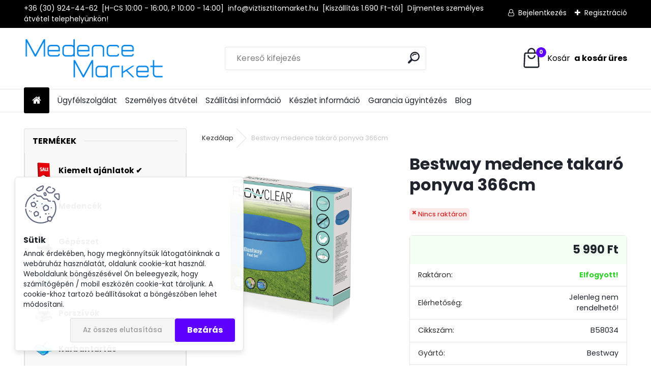

--- FILE ---
content_type: text/html; charset=utf-8
request_url: https://www.medencemarket.hu/bestway-medence-takaro-ponyva-366cm
body_size: 25228
content:


        <!DOCTYPE html>
    <html xmlns:og="http://ogp.me/ns#" xmlns:fb="http://www.facebook.com/2008/fbml" lang="hu" class="tmpl__uranium">
      <head>
          <script>
              window.cookie_preferences = getCookieSettings('cookie_preferences');
              window.cookie_statistics = getCookieSettings('cookie_statistics');
              window.cookie_marketing = getCookieSettings('cookie_marketing');

              function getCookieSettings(cookie_name) {
                  if (document.cookie.length > 0)
                  {
                      cookie_start = document.cookie.indexOf(cookie_name + "=");
                      if (cookie_start != -1)
                      {
                          cookie_start = cookie_start + cookie_name.length + 1;
                          cookie_end = document.cookie.indexOf(";", cookie_start);
                          if (cookie_end == -1)
                          {
                              cookie_end = document.cookie.length;
                          }
                          return unescape(document.cookie.substring(cookie_start, cookie_end));
                      }
                  }
                  return false;
              }
          </script>
            <script>
      // Create BP element on the window
      window["bp"] = window["bp"] || function () {
        (window["bp"].q = window["bp"].q || []).push(arguments);
      };
      window["bp"].l = 1 * new Date();

      // Insert a script tag on the top of the head to load bp.js
      scriptElement = document.createElement("script");
      firstScript = document.getElementsByTagName("script")[0];
      scriptElement.async = true;
      scriptElement.src = 'https://pixel.barion.com/bp.js';
      firstScript.parentNode.insertBefore(scriptElement, firstScript);

      // Send init event
      bp('init', 'addBarionPixelId', 'BP-N7SEI5E0xh-F0');
    </script>

    <noscript>
      <img height="1" width="1" style="display:none" alt="Barion Pixel" src="https://pixel.barion.com/a.gif?ba_pixel_id='BP-N7SEI5E0xh-F0'&ev=contentView&noscript=1">
    </noscript>
            <title>Bestway medence takaró ponyva 366cm</title>
        <script type="text/javascript">var action_unavailable='action_unavailable';var id_language = 'hu';var id_country_code = 'HU';var language_code = 'hu-HU';var path_request = '/request.php';var type_request = 'POST';var cache_break = "2518"; var enable_console_debug = false; var enable_logging_errors = false;var administration_id_language = 'hu';var administration_id_country_code = 'HU';</script>          <script type="text/javascript" src="//ajax.googleapis.com/ajax/libs/jquery/1.8.3/jquery.min.js"></script>
          <script type="text/javascript" src="//code.jquery.com/ui/1.12.1/jquery-ui.min.js" ></script>
                  <script src="/wa_script/js/jquery.hoverIntent.minified.js?_=2025-01-22-11-52" type="text/javascript"></script>
        <script type="text/javascript" src="/admin/jscripts/jquery.qtip.min.js?_=2025-01-22-11-52"></script>
                  <script src="/wa_script/js/jquery.selectBoxIt.min.js?_=2025-01-22-11-52" type="text/javascript"></script>
                  <script src="/wa_script/js/bs_overlay.js?_=2025-01-22-11-52" type="text/javascript"></script>
        <script src="/wa_script/js/bs_design.js?_=2025-01-22-11-52" type="text/javascript"></script>
        <script src="/admin/jscripts/wa_translation.js?_=2025-01-22-11-52" type="text/javascript"></script>
        <link rel="stylesheet" type="text/css" href="/css/jquery.selectBoxIt.wa_script.css?_=2025-01-22-11-52" media="screen, projection">
        <link rel="stylesheet" type="text/css" href="/css/jquery.qtip.lupa.css?_=2025-01-22-11-52">
        
                  <script src="/wa_script/js/jquery.colorbox-min.js?_=2025-01-22-11-52" type="text/javascript"></script>
          <link rel="stylesheet" type="text/css" href="/css/colorbox.css?_=2025-01-22-11-52">
          <script type="text/javascript">
            jQuery(document).ready(function() {
              (function() {
                function createGalleries(rel) {
                  var regex = new RegExp(rel + "\\[(\\d+)]"),
                      m, group = "g_" + rel, groupN;
                  $("a[rel*=" + rel + "]").each(function() {
                    m = regex.exec(this.getAttribute("rel"));
                    if(m) {
                      groupN = group + m[1];
                    } else {
                      groupN = group;
                    }
                    $(this).colorbox({
                      rel: groupN,
                      slideshow:true,
                       maxWidth: "85%",
                       maxHeight: "85%",
                       returnFocus: false
                    });
                  });
                }
                createGalleries("lytebox");
                createGalleries("lyteshow");
              })();
            });</script>
          <script type="text/javascript">
      function init_products_hovers()
      {
        jQuery(".product").hoverIntent({
          over: function(){
            jQuery(this).find(".icons_width_hack").animate({width: "130px"}, 300, function(){});
          } ,
          out: function(){
            jQuery(this).find(".icons_width_hack").animate({width: "10px"}, 300, function(){});
          },
          interval: 40
        });
      }
      jQuery(document).ready(function(){

        jQuery(".param select, .sorting select").selectBoxIt();

        jQuery(".productFooter").click(function()
        {
          var $product_detail_link = jQuery(this).parent().find("a:first");

          if($product_detail_link.length && $product_detail_link.attr("href"))
          {
            window.location.href = $product_detail_link.attr("href");
          }
        });
        init_products_hovers();
        
        ebar_details_visibility = {};
        ebar_details_visibility["user"] = false;
        ebar_details_visibility["basket"] = false;

        ebar_details_timer = {};
        ebar_details_timer["user"] = setTimeout(function(){},100);
        ebar_details_timer["basket"] = setTimeout(function(){},100);

        function ebar_set_show($caller)
        {
          var $box_name = $($caller).attr("id").split("_")[0];

          ebar_details_visibility["user"] = false;
          ebar_details_visibility["basket"] = false;

          ebar_details_visibility[$box_name] = true;

          resolve_ebar_set_visibility("user");
          resolve_ebar_set_visibility("basket");
        }

        function ebar_set_hide($caller)
        {
          var $box_name = $($caller).attr("id").split("_")[0];

          ebar_details_visibility[$box_name] = false;

          clearTimeout(ebar_details_timer[$box_name]);
          ebar_details_timer[$box_name] = setTimeout(function(){resolve_ebar_set_visibility($box_name);},300);
        }

        function resolve_ebar_set_visibility($box_name)
        {
          if(   ebar_details_visibility[$box_name]
             && jQuery("#"+$box_name+"_detail").is(":hidden"))
          {
            jQuery("#"+$box_name+"_detail").slideDown(300);
          }
          else if(   !ebar_details_visibility[$box_name]
                  && jQuery("#"+$box_name+"_detail").not(":hidden"))
          {
            jQuery("#"+$box_name+"_detail").slideUp(0, function() {
              $(this).css({overflow: ""});
            });
          }
        }

        
        jQuery("#user_icon, #basket_icon").hoverIntent({
          over: function(){
            ebar_set_show(this);
            
          } ,
          out: function(){
            ebar_set_hide(this);
          },
          interval: 40
        });
        
        jQuery("#user_icon").click(function(e)
        {
          if(jQuery(e.target).attr("id") == "user_icon")
          {
            window.location.href = "https://www.medencemarket.hu/974hkl3d/e-login/";
          }
        });

        jQuery("#basket_icon").click(function(e)
        {
          if(jQuery(e.target).attr("id") == "basket_icon")
          {
            window.location.href = "https://www.medencemarket.hu/974hkl3d/e-basket/";
          }
        });
      
      });
    </script>        <meta http-equiv="Content-language" content="hu">
        <meta http-equiv="Content-Type" content="text/html; charset=utf-8">
        <meta name="language" content="Hungary">
        <meta name="keywords" content="bestway,medence,takaró,ponyva,366cm">
        <meta name="description" content="Bestway takaró ponyva 366cm átmérőjű medencéhez.

Kompatibilis medencék: Bestway Pille 366x91cm, Rodosz 366x76cm
Anyag: PE">
        <meta name="revisit-after" content="1 Days">
        <meta name="distribution" content="global">
        <meta name="expires" content="never">
                  <meta name="expires" content="never">
                    <link rel="previewimage" href="https://www.medencemarket.hu/fotky21849/fotos/_vyr_48_-bestway-medence-takaro-ponyva-366cm-B58034.jpg" />
                    <link rel="canonical" href="https://www.medencemarket.hu/bestway-medence-takaro-ponyva-366cm?tab=description"/>
          <meta property="og:image" content="http://www.medencemarket.hu/fotky21849/fotos/_vyr_48_-bestway-medence-takaro-ponyva-366cm-B58034.jpg" />
<meta property="og:image:secure_url" content="https://www.medencemarket.hu/fotky21849/fotos/_vyr_48_-bestway-medence-takaro-ponyva-366cm-B58034.jpg" />
<meta property="og:image:type" content="image/jpeg" />

<meta name="google-site-verification" content="_qoncXcGLtpACcYZ0kLEtiAavuBzaxdAHcJua2xKu48"/>            <meta name="robots" content="index, follow">
                      <link href="//www.medencemarket.hu/fotky21849/bongeszoikon-mm.png" rel="icon" type="image/png">
          <link rel="shortcut icon" type="image/png" href="//www.medencemarket.hu/fotky21849/bongeszoikon-mm.png">
                  <link rel="stylesheet" type="text/css" href="/css/lang_dependent_css/lang_hu.css?_=2025-01-22-11-52" media="screen, projection">
                <link rel='stylesheet' type='text/css' href='/wa_script/js/styles.css?_=2025-01-22-11-52'>
        <script language='javascript' type='text/javascript' src='/wa_script/js/javascripts.js?_=2025-01-22-11-52'></script>
        <script language='javascript' type='text/javascript' src='/wa_script/js/check_tel.js?_=2025-01-22-11-52'></script>
          <script src="/assets/javascripts/buy_button.js?_=2025-01-22-11-52"></script>
            <script type="text/javascript" src="/wa_script/js/bs_user.js?_=2025-01-22-11-52"></script>
        <script type="text/javascript" src="/wa_script/js/bs_fce.js?_=2025-01-22-11-52"></script>
        <script type="text/javascript" src="/wa_script/js/bs_fixed_bar.js?_=2025-01-22-11-52"></script>
        <script type="text/javascript" src="/bohemiasoft/js/bs.js?_=2025-01-22-11-52"></script>
        <script src="/wa_script/js/jquery.number.min.js?_=2025-01-22-11-52" type="text/javascript"></script>
        <script type="text/javascript">
            BS.User.id = 21849;
            BS.User.domain = "974hkl3d";
            BS.User.is_responsive_layout = true;
            BS.User.max_search_query_length = 50;
            BS.User.max_autocomplete_words_count = 5;

            WA.Translation._autocompleter_ambiguous_query = ' A keresett szó túl gyakori. Kérjük, adjon meg több betűt vagy szót, vagy folytassa a keresést az űrlap elküldésével.';
            WA.Translation._autocompleter_no_results_found = ' Nincs találat a keresett kifejezésre.';
            WA.Translation._error = " Hiba";
            WA.Translation._success = " Siker";
            WA.Translation._warning = " Figyelem";
            WA.Translation._multiples_inc_notify = '<p class="multiples-warning"><strong>Rendelési mennyiség a #inc# többszöröse lehet.</strong><br><small> A rendelési mennyiséget ennek megfelelően növeltük meg.</small></p>';
            WA.Translation._shipping_change_selected = " Módosítás...";
            WA.Translation._shipping_deliver_to_address = "_shipping_deliver_to_address";

            BS.Design.template = {
              name: "uranium",
              is_selected: function(name) {
                if(Array.isArray(name)) {
                  return name.indexOf(this.name) > -1;
                } else {
                  return name === this.name;
                }
              }
            };
            BS.Design.isLayout3 = true;
            BS.Design.templates = {
              TEMPLATE_ARGON: "argon",TEMPLATE_NEON: "neon",TEMPLATE_CARBON: "carbon",TEMPLATE_XENON: "xenon",TEMPLATE_AURUM: "aurum",TEMPLATE_CUPRUM: "cuprum",TEMPLATE_ERBIUM: "erbium",TEMPLATE_CADMIUM: "cadmium",TEMPLATE_BARIUM: "barium",TEMPLATE_CHROMIUM: "chromium",TEMPLATE_SILICIUM: "silicium",TEMPLATE_IRIDIUM: "iridium",TEMPLATE_INDIUM: "indium",TEMPLATE_OXYGEN: "oxygen",TEMPLATE_HELIUM: "helium",TEMPLATE_FLUOR: "fluor",TEMPLATE_FERRUM: "ferrum",TEMPLATE_TERBIUM: "terbium",TEMPLATE_URANIUM: "uranium",TEMPLATE_ZINCUM: "zincum",TEMPLATE_CERIUM: "cerium",TEMPLATE_KRYPTON: "krypton",TEMPLATE_THORIUM: "thorium",TEMPLATE_ETHERUM: "etherum",TEMPLATE_KRYPTONIT: "kryptonit",TEMPLATE_TITANIUM: "titanium",TEMPLATE_PLATINUM: "platinum"            };
        </script>
                  <script src="/js/progress_button/modernizr.custom.js"></script>
                      <link rel="stylesheet" type="text/css" href="/bower_components/owl.carousel/dist/assets/owl.carousel.min.css" />
            <link rel="stylesheet" type="text/css" href="/bower_components/owl.carousel/dist/assets/owl.theme.default.min.css" />
            <script src="/bower_components/owl.carousel/dist/owl.carousel.min.js"></script>
                      <link rel="stylesheet" type="text/css" href="/bower_components/priority-nav/dist/priority-nav-core.css" />
            <script src="/bower_components/priority-nav/dist/priority-nav.js"></script>
                      <link rel="stylesheet" type="text/css" href="//static.bohemiasoft.com/jave/style.css?_=2025-01-22-11-52" media="screen">
                    <link rel="stylesheet" type="text/css" href="/css/font-awesome.4.7.0.min.css" media="screen">
          <link rel="stylesheet" type="text/css" href="/sablony/nove/uranium/uraniumred/css/product_var3.css?_=2025-01-22-11-52" media="screen">
          <style>
    :root {
        --primary: #5e00ff;
        --primary-dark: #940A0A;
        --secondary: #F8F8F8;
        --secondary-v2: #2D2D2D;
        --element-color: #1f242d;
        --stars: #ffcf15;
        --sale: #c91e1e;
        
        --empty-basket-text: " A kosár üres";
        --full-shopping-basket-text: "Kosár";
        --choose-delivery-method-text: "Válassz szállítási módot";
        --choose-payment-method-text: "Válassz fizetési módot";
        --free-price-text: "Ingyen";
        --continue-without-login-text: "Folytatás belépés nélkül";
        --summary-order-text: "Rendelés összegző";
        --cart-contents-text: "Kosár részletei";
        --in-login-text: "Belépés";
        --in-registration-text: "Regisztráció";
        --in-forgotten-pass-text: "Elfelejtett jelszó";
        --price-list-filter-text: "Árlista";
        --search-see-everything-text: "Összes mutatása";
        --discount-code-text: "Promóciós kód";
        --searched-cats-text: "Keresett kategóriák";
        --back-to-eshop-text: "Vissza a webshopba";
        --to-category-menu-text: "Kategóriák";
        --back-menu-text: "Vissza";
        --pagination-next-text: "Következő";
        --pagination-previous-text: "Előző";
        --cookies-files-text: "Sütik";
        --newsletter-button-text: "Feliratkozás";
        --newsletter-be-up-to-date-text: "Légy naprakész";
        --specify-params-text: "Paraméterek megadása";
        --article-tags-text: "Termék címke";
        --watch-product-text: "Termék megtekintés";
        --notfull-shopping-text: "Kosár";
        --notfull-basket-is-empty-text: " a kosár üres";
        --whole-blog-article-text: "A teljes cikk";
        --all-parameters-text: "Minden paraméter";
        --without-var-text: "ÁFA nélküli ár";
        --green: "#18c566";
        --primary-light: "#F2FCF8";
        --basket-content-text: " Kosár tartalma";
        --products-in-cat-text: " a kategóriában";
        --recalculate--text: "Újraszámolás";
        
    }
</style>
          <link rel="stylesheet"
                type="text/css"
                id="tpl-editor-stylesheet"
                href="/sablony/nove/uranium/uraniumred/css/colors.css?_=2025-01-22-11-52"
                media="screen">

          <meta name="viewport" content="width=device-width, initial-scale=1.0">
          <link rel="stylesheet" 
                   type="text/css" 
                   href="https://static.bohemiasoft.com/custom-css/uranium.css?_1769061112" 
                   media="screen"><style type="text/css">
               <!--#site_logo{
                  width: 275px;
                  height: 100px;
                  background-image: url('/fotky21849/design_setup/images/logo__-medence-market-logo-web.png?cache_time=1758873854');
                  background-repeat: no-repeat;
                  
                }html body .myheader { 
          
          border: black;
          background-repeat: repeat;
          background-position: 0px 0px;
          
        }#page_background{
                  
                  background-repeat: repeat;
                  background-position: 0px 0px;
                  background-color: transparent;
                }.bgLupa{
                  padding: 0;
                  border: none;
                }

 :root { 
 }
-->
                </style>          <link rel="stylesheet" type="text/css" href="/fotky21849/design_setup/css/user_defined.css?_=1767511780" media="screen, projection">
                    <script type="text/javascript" src="/admin/jscripts/wa_dialogs.js?_=2025-01-22-11-52"></script>
            <script>
      $(document).ready(function() {
        if (getCookie('show_cookie_message' + '_21849_hu') != 'no') {
          if($('#cookies-agreement').attr('data-location') === '0')
          {
            $('.cookies-wrapper').css("top", "0px");
          }
          else
          {
            $('.cookies-wrapper').css("bottom", "0px");
          }
          $('.cookies-wrapper').show();
        }

        $('#cookies-notify__close').click(function() {
          setCookie('show_cookie_message' + '_21849_hu', 'no');
          $('#cookies-agreement').slideUp();
          $("#masterpage").attr("style", "");
          setCookie('cookie_preferences', 'true');
          setCookie('cookie_statistics', 'true');
          setCookie('cookie_marketing', 'true');
          window.cookie_preferences = true;
          window.cookie_statistics = true;
          window.cookie_marketing = true;
          if(typeof gtag === 'function') {
              gtag('consent', 'update', {
                  'ad_storage': 'granted',
                  'analytics_storage': 'granted',
                  'ad_user_data': 'granted',
                  'ad_personalization': 'granted'
              });
          }
         return false;
        });

        $("#cookies-notify__disagree").click(function(){
            save_preferences();
        });

        $('#cookies-notify__preferences-button-close').click(function(){
            var cookies_notify_preferences = $("#cookies-notify-checkbox__preferences").is(':checked');
            var cookies_notify_statistics = $("#cookies-notify-checkbox__statistics").is(':checked');
            var cookies_notify_marketing = $("#cookies-notify-checkbox__marketing").is(':checked');
            save_preferences(cookies_notify_preferences, cookies_notify_statistics, cookies_notify_marketing);
        });

        function save_preferences(preferences = false, statistics = false, marketing = false)
        {
            setCookie('show_cookie_message' + '_21849_hu', 'no');
            $('#cookies-agreement').slideUp();
            $("#masterpage").attr("style", "");
            setCookie('cookie_preferences', preferences);
            setCookie('cookie_statistics', statistics);
            setCookie('cookie_marketing', marketing);
            window.cookie_preferences = preferences;
            window.cookie_statistics = statistics;
            window.cookie_marketing = marketing;
            if(marketing && typeof gtag === 'function')
            {
                gtag('consent', 'update', {
                    'ad_storage': 'granted'
                });
            }
            if(statistics && typeof gtag === 'function')
            {
                gtag('consent', 'update', {
                    'analytics_storage': 'granted',
                    'ad_user_data': 'granted',
                    'ad_personalization': 'granted',
                });
            }
            if(marketing === false && BS && BS.seznamIdentity) {
                BS.seznamIdentity.clearIdentity();
            }
        }

        /**
         * @param {String} cookie_name
         * @returns {String}
         */
        function getCookie(cookie_name) {
          if (document.cookie.length > 0)
          {
            cookie_start = document.cookie.indexOf(cookie_name + "=");
            if (cookie_start != -1)
            {
              cookie_start = cookie_start + cookie_name.length + 1;
              cookie_end = document.cookie.indexOf(";", cookie_start);
              if (cookie_end == -1)
              {
                cookie_end = document.cookie.length;
              }
              return unescape(document.cookie.substring(cookie_start, cookie_end));
            }
          }
          return "";
        }
        
        /**
         * @param {String} cookie_name
         * @param {String} value
         */
        function setCookie(cookie_name, value) {
          var time = new Date();
          time.setTime(time.getTime() + 365*24*60*60*1000); // + 1 rok
          var expires = "expires="+time.toUTCString();
          document.cookie = cookie_name + "=" + escape(value) + "; " + expires + "; path=/";
        }
      });
    </script>
    <script async src="https://www.googletagmanager.com/gtag/js?id=UA-107526026-1"></script><script>
window.dataLayer = window.dataLayer || [];
function gtag(){dataLayer.push(arguments);}
gtag('js', new Date());
gtag('config', 'UA-107526026-1', { debug_mode: true });
</script>        <script type="text/javascript" src="/wa_script/js/search_autocompleter.js?_=2025-01-22-11-52"></script>
              <script>
              WA.Translation._complete_specification = "Részletes termékleírás";
              WA.Translation._dont_have_acc = "Még nincs fiókod? ";
              WA.Translation._have_acc = "Már van fiókod? ";
              WA.Translation._register_titanium = "Regisztrálj";
              WA.Translation._login_titanium = "Bejelentkezés ";
              WA.Translation._placeholder_voucher = "Kód beillesztése ide";
          </script>
                <script src="/wa_script/js/template/uranium/script.js?_=2025-01-22-11-52"></script>
                    <link rel="stylesheet" type="text/css" href="/assets/vendor/magnific-popup/magnific-popup.css" />
      <script src="/assets/vendor/magnific-popup/jquery.magnific-popup.js"></script>
      <script type="text/javascript">
        BS.env = {
          decPoint: ",",
          basketFloatEnabled: false        };
      </script>
      <script type="text/javascript" src="/node_modules/select2/dist/js/select2.min.js"></script>
      <script type="text/javascript" src="/node_modules/maximize-select2-height/maximize-select2-height.min.js"></script>
      <script type="text/javascript">
        (function() {
          $.fn.select2.defaults.set("language", {
            noResults: function() {return " Nincs találat."},
            inputTooShort: function(o) {
              var n = o.minimum - o.input.length;
              return "_input_too_short".replace("#N#", n);
            }
          });
          $.fn.select2.defaults.set("width", "100%")
        })();

      </script>
      <link type="text/css" rel="stylesheet" href="/node_modules/select2/dist/css/select2.min.css" />
      <script type="text/javascript" src="/wa_script/js/countdown_timer.js?_=2025-01-22-11-52"></script>
      <script type="text/javascript" src="/wa_script/js/app.js?_=2025-01-22-11-52"></script>
      <script type="text/javascript" src="/node_modules/jquery-validation/dist/jquery.validate.min.js"></script>

      
          </head>
          <script type="text/javascript">
        var fb_pixel = 'active';
      </script>
      <script type="text/javascript" src="/wa_script/js/fb_pixel_func.js"></script>
        <body class="lang-hu layout3 not-home page-product-detail page-product-48 basket-empty slider_available template-slider-disabled vat-payer-y alternative-currency-n" >
        <a name="topweb"></a>
            <div id="cookies-agreement" class="cookies-wrapper" data-location="1"
         >
      <div class="cookies-notify-background"></div>
      <div class="cookies-notify" style="display:block!important;">
        <div class="cookies-notify__bar">
          <div class="cookies-notify__bar1">
            <div class="cookies-notify__text"
                                 >
                Annak érdekében, hogy megkönnyítsük látogatóinknak a webáruház használatát, oldalunk cookie-kat használ. Weboldalunk böngészésével Ön beleegyezik, hogy számítógépén / mobil eszközén cookie-kat tároljunk. A cookie-khoz tartozó beállításokat a böngészőben lehet módosítani.            </div>
            <div class="cookies-notify__button">
                <a href="#" id="cookies-notify__disagree" class="secondary-btn"
                   style="color: #000000;
                           background-color: #c8c8c8;
                           opacity: 1"
                >Az összes elutasítása</a>
              <a href="#" id="cookies-notify__close"
                 style="color: #000000;
                        background-color: #c8c8c8;
                        opacity: 1"
                >Bezárás</a>
            </div>
          </div>
                    </div>
      </div>
    </div>
    
  <div id="responsive_layout_large"></div><div id="page">      <div class="top-bar" id="topBar">
                  <div class="top-bar-content">
            <p><span>+36 (30) 924-44-62  [H-CS 10:00 - 16:00, P 10:00 - 14:00]  info@viztisztitomarket.hu  [Kiszállítás 1.690 Ft-tól]  Díjmentes személyes átvétel telephelyünkön!</span></p>          </div>
                    <div class="top-bar-login">
                          <span class="user-login"><a href="/974hkl3d/e-login">Bejelentkezés</a></span>
              <span class="user-register"><a href="/974hkl3d/e-register">Regisztráció</a></span>
                        </div>
                        </div>
          <script type="text/javascript">
      var responsive_articlemenu_name = ' Menü';
      var responsive_eshopmenu_name = ' Termékek';
    </script>
        <link rel="stylesheet" type="text/css" href="/css/masterslider.css?_=2025-01-22-11-52" media="screen, projection">
    <script type="text/javascript" src="/js/masterslider.min.js"></script>
    <div class="myheader">
            <!--[if IE 6]>
    <style>
    #main-menu ul ul{visibility:visible;}
    </style>
    <![endif]-->

    
    <div id="new_top_menu"><!-- TOPMENU -->
            <div id="new_template_row" class="">
                 <ul>
            <li class="eshop-menu-home">
              <a href="//www.medencemarket.hu" class="top_parent_act" aria-label="Homepage">
                              </a>
            </li>
          </ul>
          
<ul><li class="eshop-menu-2 eshop-menu-order-1 eshop-menu-odd"><a href="/kapcsolat"  class="top_parent">Ügyfélszolgálat</a>
</li></ul>
<ul><li class="eshop-menu-7 eshop-menu-order-2 eshop-menu-even"><a href="/szemelyes-atvetel"  class="top_parent">Személyes átvétel</a>
</li></ul>
<ul><li class="eshop-menu-5 eshop-menu-order-3 eshop-menu-odd"><a href="/szallitasi-informaciok"  class="top_parent">Szállítási információ</a>
</li></ul>
<ul><li class="eshop-menu-9 eshop-menu-order-4 eshop-menu-even"><a href="/Keszlet-informacio-a9_0.htm"  class="top_parent">Készlet információ</a>
</li></ul>
<ul><li class="eshop-menu-4 eshop-menu-order-5 eshop-menu-odd"><a href="/garancia"  class="top_parent">Garancia ügyintézés</a>
</li></ul>          <ul>
            <li class="eshop-menu-blog">
              <a href="//www.medencemarket.hu/blog" class="top_parent">
                Blog              </a>
            </li>
          </ul>
              </div>
    </div><!-- END TOPMENU -->
            <div class="navigate_bar">
            <div class="logo-wrapper">
            <a id="site_logo" href="//www.medencemarket.hu" class="mylogo" aria-label="Logo"></a>
    </div>
                <div id="search">
      <form name="search" id="searchForm" action="/search-engine.htm" method="GET" enctype="multipart/form-data">
        <label for="q" class="title_left2"> Hľadanie</label>
        <p>
          <input name="slovo" type="text" class="inputBox" id="q" placeholder=" Kereső kifejezés" maxlength="50">
          
          <input type="hidden" id="source_service" value="www.eshop-gyorsan.hu">
        </p>
        <div class="wrapper_search_submit">
          <input type="submit" class="search_submit" aria-label="search" name="search_submit" value="">
        </div>
        <div id="search_setup_area">
          <input id="hledatjak2" checked="checked" type="radio" name="hledatjak" value="2">
          <label for="hledatjak2">Termékek keresése</label>
          <br />
          <input id="hledatjak1"  type="radio" name="hledatjak" value="1">
          <label for="hledatjak1">Cikkek keresése</label>
                    <script type="text/javascript">
            function resolve_search_mode_visibility()
            {
              if (jQuery('form[name=search] input').is(':focus'))
              {
                if (jQuery('#search_setup_area').is(':hidden'))
                {
                  jQuery('#search_setup_area').slideDown(400);
                }
              }
              else
              {
                if (jQuery('#search_setup_area').not(':hidden'))
                {
                  jQuery('#search_setup_area').slideUp(400);
                }
              }
            }

            $('form[name=search] input').click(function() {
              this.focus();
            });

            jQuery('form[name=search] input')
                .focus(function() {
                  resolve_search_mode_visibility();
                })
                .blur(function() {
                  setTimeout(function() {
                    resolve_search_mode_visibility();
                  }, 1000);
                });

          </script>
                  </div>
      </form>
    </div>
            
  <div id="ebar" class="" >        <div id="basket_icon" >
            <div id="basket_detail">
                <div id="basket_arrow_tag"></div>
                <div id="basket_content_tag">
                    <a id="quantity_tag" href="/974hkl3d/e-basket" rel="nofollow" class="elink"><span class="quantity_count">0</span>
                    <span class="basket_empty"> A kosár <span class="bold">üres</span>.</span></a>                </div>
            </div>
        </div>
                </div>      </div>
          </div>
    <div id="page_background">      <div class="hack-box"><!-- HACK MIN WIDTH FOR IE 5, 5.5, 6  -->
                  <div id="masterpage" style="margin-bottom:95px;"><!-- MASTER PAGE -->
              <div id="header">          </div><!-- END HEADER -->
                    <div id="aroundpage"><!-- AROUND PAGE -->
            <div class="extra-menu-wrapper">
      <!-- LEFT BOX -->
      <div id="left-box">
              <div class="menu-typ-1" id="left_eshop">
                <p class="title_left_eshop">Termékek</p>
          
        <div id="inleft_eshop">
          <div class="leftmenu2">
                <ul class="root-eshop-menu">
            <li class="new-tmpl-home-button">
        <a href="//www.medencemarket.hu">
          <i class="fa fa-home" aria-hidden="true"></i>
        </a>
      </li>
              <li class="leftmenuDef category-menu-31 category-menu-order-1 category-menu-odd remove_point hasImg">
          <a href="/legfrissebb-akcioink"><img src="/fotky21849/icons/_-leertekelt-termekek.webp" class="icons_menu_left_img">            <strong>
              Kiemelt ajánlatok ✔️            </strong>
            </a>        </li>

                <li class="leftmenuDef category-menu-1 category-menu-order-2 category-menu-even remove_point hasImg">
          <a href="/medencek"><img src="/fotky21849/icons/_-medencek.webp" class="icons_menu_left_img">            <strong>
              Medencék            </strong>
            </a>        </li>

                <li class="leftmenuDef category-menu-45 category-menu-order-3 category-menu-odd remove_point hasImg">
          <a href="/gepeszet"><img src="/fotky21849/icons/_-medence-gepeszet.webp" class="icons_menu_left_img">            <strong>
              Gépészet            </strong>
            </a>        </li>

                <li class="leftmenuDef category-menu-44 category-menu-order-4 category-menu-even remove_point hasImg">
          <a href="/medence-vegyszer"><img src="/fotky21849/icons/_-medence-vegyszerek.webp" class="icons_menu_left_img">            <strong>
              Vegyszerek            </strong>
            </a>        </li>

                <li class="leftmenuDef category-menu-43 category-menu-order-5 category-menu-odd remove_point hasImg">
          <a href="/medence-porszivok"><img src="/fotky21849/icons/_-medence-robotporszivo.webp" class="icons_menu_left_img">            <strong>
              Porszívók            </strong>
            </a>        </li>

                <li class="leftmenuDef category-menu-5 category-menu-order-6 category-menu-even remove_point hasImg">
          <a href="/karbantartas"><img src="/fotky21849/icons/_-medence-karbantartas.webp" class="icons_menu_left_img">            <strong>
              Karbantartás            </strong>
            </a>        </li>

                <li class="leftmenuDef category-menu-10 category-menu-order-7 category-menu-odd remove_point hasImg">
          <a href="/tartozekok"><img src="/fotky21849/icons/_-medence-tartozekok.webp" class="icons_menu_left_img">            <strong>
              Tartozékok            </strong>
            </a>        </li>

                <li class="leftmenuDef category-menu-49 category-menu-order-8 category-menu-even remove_point hasImg">
          <a href="/alkatreszek"><img src="/fotky21849/icons/_-mountfield-alkatresz.webp" class="icons_menu_left_img">            <strong>
              Alkatrészek            </strong>
            </a>        </li>

                <li class="leftmenuDef category-menu-48 category-menu-order-9 category-menu-odd remove_point hasImg">
          <a href="/medence-epites"><img src="/fotky21849/icons/_-medence-epitoelem.png" class="icons_menu_left_img">            <strong>
              Medence építés            </strong>
            </a>        </li>

                <li class="leftmenuDef category-menu-11 category-menu-order-10 category-menu-even remove_point hasImg">
          <a href="/strand-cikkek"><img src="/fotky21849/icons/_-medence-strandcikkek.webp" class="icons_menu_left_img">            <strong>
              Strand cikkek            </strong>
            </a>        </li>

                <li class="leftmenuDef category-menu-42 category-menu-order-11 category-menu-odd remove_point hasImg">
          <a href="/kert"><img src="/fotky21849/icons/_-robotfunyiro.webp" class="icons_menu_left_img">            <strong>
              Kert            </strong>
            </a>        </li>

                <li class="leftmenuDef category-menu-47 category-menu-order-12 category-menu-even remove_point hasImg">
          <a href="/viztisztitas"><img src="/fotky21849/icons/_-viztisztito-berendezesek.webp" class="icons_menu_left_img">            <strong>
              Víztisztítás            </strong>
            </a>        </li>

            </ul>
      <style>
        #left-box .remove_point a::before
        {
          display: none;
        }
      </style>
              </div>
        </div>

        
        <div id="footleft1">
                  </div>

            </div>
            </div><!-- END LEFT BOX -->
            <div id="right-box"><!-- RIGHT BOX2 -->
        <!-- xxxx badRight xxxx -->		<script>
		  gtag('event', 'view_item_list', {
			item_list_id: 'box_action',
			item_list_name: '',
			items: [{"item_id":900,"item_name":"AquaForte Full Inverter + WiFi medence f\u0171t\u00e9s - h\u0151szivatty\u00fa 18 kW","price":675000},{"item_id":339,"item_name":"Pontaqua Easy Spa 3in1 massz\u00e1zsmedence v\u00edzkezel\u0151 csomag - 14 db","price":12900},{"item_id":849,"item_name":"Kokido Telsa 40 t\u00f6lthet\u0151, vezet\u00e9k n\u00e9lk\u00fcli medence porsz\u00edv\u00f3","price":64900}]		  });
		</script>
		    <div class="action-box zbozi-akce intag_box action-box-deals"><!-- ACTION -->
      <p class="action-box-title">Szuperáras termékek!</p>
      <div class="in-action-box "><!-- in the action -->
                    <div class="product3 in-stock-y"
                 onmouseover="this.classList.add('product3Act');"
                 onmouseout="this.classList.remove('product3Act');"
                 data-name="AquaForte Full Inverter + WiFi medence fűtés - hőszivattyú 18 kW"
                 data-id="900"
                 ><!-- PRODUCT BOX 3 -->
                            <div class="product3ImageBox">
                                <a href="/aquaforte-full-inverter-wifi-medence-futes-hoszivattyu-18-kw"
                   data-location="box_action"
                   data-id="900"
                   data-variant-id="0"
                   class="product-box-link"
                >
                  <img src="/fotky21849/fotos/_vyr_900_-aquaforte-SC985-full-inverter-wifi-okos-medence-hoszivattyu-18kw.webp"  alt="AquaForte Full Inverter + WiFi medence fűtés - hőszivattyú 18 kW" border="0" title="AquaForte Full Inverter + WiFi medence fűtés - hőszivattyú 18 kW" width="80">
                </a>

              </div>
                              <div class="product3Title">
                  <div class="product3TitleContent">
                    <a href="/aquaforte-full-inverter-wifi-medence-futes-hoszivattyu-18-kw"
                       title=""
                       data-location="box_action"
                       data-id="900"
                       data-variant-id="0"
                       class="product-box-link"
                    >AquaForte Full Inverter + WiFi medence fűtés - hőszivattyú 18 kW</a>
                  </div>
                                      <p class="product3Subtitle"><span></span></p>
                                        <p class="product3NumberList"><span>SC985</span></p>
                                    </div>
                            <div class="clear"></div>
              <div class="product3PriceBox">
                                                <div class="productPriceSmall">
                                      <s>
                      <span class="common_price_text">
                        RRP eredeti ár*                      </span>
                      <span class="common_price">
                    829&nbsp;000&nbsp;Ft                  </span>
                    </s>
                                  </div>
                                <div class="product3Price">
                  <span class="our_price_text">Ár</span> <span class="product_price_text">675&nbsp;000&nbsp;Ft</span>                </div>
                                  <form method="post" action="/buy-product.htm?pid=900">
                          <div class="input-spinner-group" data-input-spinner>
      <span class="input-spinner-btn btn-l"><button type="button" class="spin-dec">-</button></span>
      <input name="kusy"
             value="1" class="prKs quantity-input spin-input" maxlength="6" size="6" aria-label="kusy" data-product-info='{"count_type":0,"multiples":0}'>
      <span class="input-spinner-btn btn-r"><button type="button" class="spin-inc">+</button></span>
    </div>
                        <input type="submit"
                           class="buy_btn buy-button-action buy-button-action-2"
                           name=""
                           value="Kosárba"
                           data-id="900"
                           data-variant-id="0"
                                            >
                    <div class="clear"></div>
                  </form>
                            <div class="stock_yes">
            Elérhető > 5 db          </div>
                        </div>
              <div class="clear"></div>
                                <div class="productFooter">
                    <div class="productFooterContent">
                          <div class="icons_width_hack">
                <div class="ico_act">
            Szuper ár!          </div>
              </div>
                        </div>
                                      </div>
                              </div><!--END PRODUCT BOX 3 -->
                        <div class="product3 in-stock-y"
                 onmouseover="this.classList.add('product3Act');"
                 onmouseout="this.classList.remove('product3Act');"
                 data-name="Pontaqua Easy Spa 3in1 masszázsmedence vízkezelő csomag - 14 db"
                 data-id="339"
                 ><!-- PRODUCT BOX 3 -->
                            <div class="product3ImageBox">
                                <a href="/easy-spa-masszazsmedence-vizkezelo-csomag-spa-001"
                   data-location="box_action"
                   data-id="339"
                   data-variant-id="0"
                   class="product-box-link"
                >
                  <img src="/fotky21849/fotos/_vyr_339_-pontaqua-easy-spa-3in1-masszazsmedence-vizkezelo-csomag-14-db-spa-001.webp"  alt="Pontaqua Easy Spa 3in1 masszázsmedence vízkezelő csomag - 14 db" border="0" title="Pontaqua Easy Spa 3in1 masszázsmedence vízkezelő csomag - 14 db" width="80">
                </a>

              </div>
                              <div class="product3Title">
                  <div class="product3TitleContent">
                    <a href="/easy-spa-masszazsmedence-vizkezelo-csomag-spa-001"
                       title=""
                       data-location="box_action"
                       data-id="339"
                       data-variant-id="0"
                       class="product-box-link"
                    >Pontaqua Easy Spa 3in1 masszázsmedence vízkezelő csomag - 14 db</a>
                  </div>
                                      <p class="product3Subtitle"><span></span></p>
                                        <p class="product3NumberList"><span>SPA 001</span></p>
                                    </div>
                            <div class="clear"></div>
              <div class="product3PriceBox">
                                                <div class="productPriceSmall">
                                      <s>
                      <span class="common_price_text">
                        RRP eredeti ár*                      </span>
                      <span class="common_price">
                    14&nbsp;900&nbsp;Ft                  </span>
                    </s>
                                  </div>
                                <div class="product3Price">
                  <span class="our_price_text">Ár</span> <span class="product_price_text">12&nbsp;900&nbsp;Ft</span>                </div>
                                  <form method="post" action="/buy-product.htm?pid=339">
                          <div class="input-spinner-group" data-input-spinner>
      <span class="input-spinner-btn btn-l"><button type="button" class="spin-dec">-</button></span>
      <input name="kusy"
             value="1" class="prKs quantity-input spin-input" maxlength="6" size="6" aria-label="kusy" data-product-info='{"count_type":0,"multiples":0}'>
      <span class="input-spinner-btn btn-r"><button type="button" class="spin-inc">+</button></span>
    </div>
                        <input type="submit"
                           class="buy_btn buy-button-action buy-button-action-2"
                           name=""
                           value="Kosárba"
                           data-id="339"
                           data-variant-id="0"
                                            >
                    <div class="clear"></div>
                  </form>
                            <div class="stock_yes">
            Elérhető < 2 db          </div>
                        </div>
              <div class="clear"></div>
                                <div class="productFooter">
                    <div class="productFooterContent">
                          <div class="icons_width_hack">
                <div class="ico_act">
            Szuper ár!          </div>
              </div>
                        </div>
                                      </div>
                              </div><!--END PRODUCT BOX 3 -->
                        <div class="product3 in-stock-y"
                 onmouseover="this.classList.add('product3Act');"
                 onmouseout="this.classList.remove('product3Act');"
                 data-name="Kokido Telsa 40 tölthető, vezeték nélküli medence porszívó"
                 data-id="849"
                 ><!-- PRODUCT BOX 3 -->
                            <div class="product3ImageBox">
                                <a href="/kokido-telsa-40-toltheto-vezetek-nelkuli-medence-porszivo"
                   data-location="box_action"
                   data-id="849"
                   data-variant-id="0"
                   class="product-box-link"
                >
                  <img src="/fotky21849/fotos/_vyr_849_-kokido-telsa-40-toltheto-vezetek-nelkuli-medence-porszivo.webp"  alt="Kokido Telsa 40 tölthető, vezeték nélküli medence porszívó" border="0" title="Kokido Telsa 40 tölthető, vezeték nélküli medence porszívó" width="80">
                </a>

              </div>
                              <div class="product3Title">
                  <div class="product3TitleContent">
                    <a href="/kokido-telsa-40-toltheto-vezetek-nelkuli-medence-porszivo"
                       title=""
                       data-location="box_action"
                       data-id="849"
                       data-variant-id="0"
                       class="product-box-link"
                    >Kokido Telsa 40 tölthető, vezeték nélküli medence porszívó</a>
                  </div>
                                      <p class="product3Subtitle"><span></span></p>
                                        <p class="product3NumberList"><span>EV40</span></p>
                                    </div>
                            <div class="clear"></div>
              <div class="product3PriceBox">
                                                <div class="productPriceSmall">
                                      <s>
                      <span class="common_price_text">
                        RRP eredeti ár*                      </span>
                      <span class="common_price">
                    76&nbsp;900&nbsp;Ft                  </span>
                    </s>
                                  </div>
                                <div class="product3Price">
                  <span class="our_price_text">Ár</span> <span class="product_price_text">64&nbsp;900&nbsp;Ft</span>                </div>
                                  <form method="post" action="/buy-product.htm?pid=849">
                          <div class="input-spinner-group" data-input-spinner>
      <span class="input-spinner-btn btn-l"><button type="button" class="spin-dec">-</button></span>
      <input name="kusy"
             value="1" class="prKs quantity-input spin-input" maxlength="6" size="6" aria-label="kusy" data-product-info='{"count_type":0,"multiples":0}'>
      <span class="input-spinner-btn btn-r"><button type="button" class="spin-inc">+</button></span>
    </div>
                        <input type="submit"
                           class="buy_btn buy-button-action buy-button-action-2"
                           name=""
                           value="Kosárba"
                           data-id="849"
                           data-variant-id="0"
                                            >
                    <div class="clear"></div>
                  </form>
                            <div class="stock_yes">
            Elérhető < 2 db          </div>
                        </div>
              <div class="clear"></div>
                                <div class="productFooter">
                    <div class="productFooterContent">
                          <div class="icons_width_hack">
                <div class="ico_act">
            Szuper ár!          </div>
              </div>
                        </div>
                                      </div>
                              </div><!--END PRODUCT BOX 3 -->
                  </div><!-- end in the action -->
    </div><!-- END ACTION -->
        <div id="action-foot"></div><!-- foot right box --><div class="break"></div>
        <div class="break"></div>
    <div class="contact-box"><!-- CONTACT BOX -->
            <p class="contact-box-title">Kapcsolat</p>
      <div class="in-contact-box"><!-- in the contacts -->
        <div class="contact" itemscope itemtype="http://schema.org/Organization">
                      <span itemprop="legalName">Medence Market uszodatechnika</span><br>
                        <span itemprop="address">
              Gyenes Group - (HomeCenter)<br>              1173 Bp, Csomafalva utca 1. D/8.<br>            </span>
            Telefonszám:            <span itemprop="telephone" class="contact-phone">+36 (30) 924-44-62</span><br>
            Fax:            <span itemprop="faxNumber">info@medencemarket.hu</span><br>
            <a class="contact_mail_box" itemprop="email" href="mailto:info@medencemarket.hu">Írjon nekünk</a><br>H-CS 10:00-16:00, P 10:00-14:00<br>        </div>
      </div><!-- end in the contacts -->
          </div><!-- END CONTACT -->
    <div id="contact-foot"></div><!-- foot right box -->
    <div class="break"></div>
        <div class="news-box"><!-- NEWS BOX -->
      <p class="news-box-title">Hírek</p>
      <div class="in-news-box "><!-- in the news -->
        <span class="news-title"><a href="/unnepi-nyitvatartas-2024-2025"><img src="/sablony/nove/uranium/uraniumred/images/arr3.png" alt="arr3">Ünnepi nyitvatartás 2024 - 2025</a></span><span class="news-content">Ünnepi nyitvatartás: 2024.12.21. - 2025.01.06. ügyfélszolgálatunk és telephelyünk- egyben személyes... </span><span class="news-title"><a href="/show-free.htm?fid=32"><img src="/sablony/nove/uranium/uraniumred/images/arr3.png" alt="arr3">Hamarosan megérkeznek a Mountfield medencés termékek!</a></span><span class="news-content">Kínálatunkban a hónap végén már a közkedvelt Lagoon medencék és az Azuro vízforgatók is elérhetők... </span><span class="news-title"><a href="/show-free.htm?fid=33"><img src="/sablony/nove/uranium/uraniumred/images/arr3.png" alt="arr3">Már több, mint 80 féle medence vegyszer közül válogathatsz!</a></span><span class="news-content">Webáruházunkban megtalálhatóak a Pontaqua, Brillant Pool, Astralpool és Steinbach medence vegyszerek... </span>      </div><!-- end in the news -->
          </div><!-- END NEWS -->
    <div id="news-foot"></div><!-- foot NEWS -->
    <div class="break"></div>
          </div><!-- END RIGHT BOX -->
      </div>

            <hr class="hide">
                        <div id="centerpage2"><!-- CENTER PAGE -->
              <div id="incenterpage2"><!-- in the center -->
                <script type="text/javascript">
  var product_information = {
    id: '48',
    name: 'Bestway medence takaró ponyva 366cm',
    brand: '',
    price: '5990',
    category: '',
    is_variant: false,
    variant_id: 0  };
</script>
        <div id="fb-root"></div>
    <script>(function(d, s, id) {
            var js, fjs = d.getElementsByTagName(s)[0];
            if (d.getElementById(id)) return;
            js = d.createElement(s); js.id = id;
            js.src = "//connect.facebook.net/ hu_HU/all.js#xfbml=1&appId=";
            fjs.parentNode.insertBefore(js, fjs);
        }(document, 'script', 'facebook-jssdk'));</script>
      <script type="application/ld+json">
      {
        "@context": "http://schema.org",
        "@type": "Product",
                "name": "Bestway medence takaró ponyva 366cm",
        "description": "Bestway takaró ponyva 366cm átmérőjű medencéhez. Kompatibilis medencék: Bestway Pille 366x91cm, Rodosz 366x76cm Anyag: PE ",
                "image": "https://www.medencemarket.hu/fotky21849/fotos/_vyr_48_-bestway-medence-takaro-ponyva-366cm-B58034.jpg",
                "gtin13": "",
        "mpn": "",
        "sku": "B58034",
        "brand": "Bestway",

        "offers": {
            "@type": "Offer",
            "availability": "https://schema.org/BackOrder",
            "price": "5990",
"priceCurrency": "HUF",
"priceValidUntil": "2036-01-23",
            "url": "https://www.medencemarket.hu/bestway-medence-takaro-ponyva-366cm"
        }
      }
</script>
        <script type="text/javascript" src="/wa_script/js/bs_variants.js?date=2462013"></script>
  <script type="text/javascript" src="/wa_script/js/rating_system.js"></script>
  <script type="text/javascript">
    <!--
    $(document).ready(function () {
      BS.Variants.register_events();
      BS.Variants.id_product = 48;
    });

    function ShowImage2(name, width, height, domen) {
      window.open("/wa_script/image2.php?soub=" + name + "&domena=" + domen, "", "toolbar=no,scrollbars=yes,location=no,status=no,width=" + width + ",height=" + height + ",resizable=1,screenX=20,screenY=20");
    }
    ;
    // --></script>
  <script type="text/javascript">
    <!--
    function Kontrola() {
      if (document.theForm.autor.value == "") {
        document.theForm.autor.focus();
        BS.ui.popMessage.alert("Adja meg a nevét!");
        return false;
      }
      if (document.theForm.email.value == "") {
        document.theForm.email.focus();
        BS.ui.popMessage.alert("Adja meg az e-mail címét!");
        return false;
      }
      if (document.theForm.titulek.value == "") {
        document.theForm.titulek.focus();
        BS.ui.popMessage.alert("Adjon címet a hozzászólásnak!");
        return false;
      }
      if (document.theForm.prispevek.value == "") {
        document.theForm.prispevek.focus();
        BS.ui.popMessage.alert("Írja meg a hozzászólás szövegét!");
        return false;
      }
      if (document.theForm.captcha.value == "") {
        document.theForm.captcha.focus();
        BS.ui.popMessage.alert("Írja be a biztonsági kódot");
        return false;
      }
      if (jQuery("#captcha_image").length > 0 && jQuery("#captcha_input").val() == "") {
        jQuery("#captcha_input").focus();
        BS.ui.popMessage.alert("Írja be a captcha szövegét!");
        return false;
      }

      }

      -->
    </script>
          <script type="text/javascript" src="/wa_script/js/detail.js?date=2022-06-01"></script>
          <script type="text/javascript">
      product_price = "5990";
    product_price_non_ceil =   "5990.000";
    currency = "Ft";
    currency_position = "1";
    tax_subscriber = "a";
    ceny_jak = "0";
    desetiny = "0";
    dph = "27";
    currency_second = "";
    currency_second_rate = "0";
    lang = "";    </script>
          <script>
          related_click = false;
          $(document).ready(function () {
              $(".buy_btn").on("click", function(){
                    related_click = true;
              });

              $("#buy_btn, #buy_prg").on("click", function () {
                  var variant_selected_reload = false;
                  var url = window.location.href;
                  if (url.indexOf('?variant=not_selected') > -1)
                  {
                      url = window.location.href;
                  }
                  else
                  {
                      url = window.location.href + "?variant=not_selected";
                  }
                  if ($("#1SelectBoxIt").length !== undefined)
                  {
                      var x = $("#1SelectBoxIt").attr("aria-activedescendant");
                      if (x == 0)
                      {
                          variant_selected_reload = true;
                          document.cookie = "variantOne=unselected;path=/";
                      }
                      else
                      {
                          var id_ciselnik = $("#1SelectBoxItOptions #" + x).attr("data-val");
                          document.cookie = "variantOne=" + id_ciselnik + ";path=/";
                      }
                  }
                  else if ($("#1SelectBoxItText").length !== undefined)
                  {
                      var x = $("#1SelectBoxItText").attr("data-val");
                      if (x == 0)
                      {
                          variant_selected_reload = true;
                          document.cookie = "variantOne=unselected;path=/";
                      }
                      else
                      {
                          var id_ciselnik = $("#1SelectBoxItOptions #" + x).attr("data-val");
                          document.cookie = "variantOne=" + id_ciselnik + ";path=/";
                      }
                  }
                  if ($("#2SelectBoxIt").length !== undefined)
                  {
                      var x = $("#2SelectBoxIt").attr("aria-activedescendant");
                      if (x == 0)
                      {
                          variant_selected_reload = true;
                          document.cookie = "variantTwo=unselected;path=/";
                      }
                      else
                      {
                          var id_ciselnik = $("#2SelectBoxItOptions #" + x).attr("data-val");
                          document.cookie = "variantTwo=" + id_ciselnik + ";path=/";
                      }
                  }
                  else if ($("#2SelectBoxItText").length !== undefined)
                  {
                      var x = $("#2SelectBoxItText").attr("data-val");
                      if (x == 0)
                      {
                          variant_selected_reload = true;
                          document.cookie = "variantTwo=unselected;path=/";
                      }
                      else
                      {
                          var id_ciselnik = $("#2SelectBoxItOptions #" + x).attr("data-val");
                          document.cookie = "variantTwo=" + id_ciselnik + ";path=/";
                      }
                  }
                  if ($("#3SelectBoxIt").length !== undefined)
                  {
                      var x = $("#3SelectBoxIt").attr("aria-activedescendant");
                      if (x == 0)
                      {
                          variant_selected_reload = true;
                          document.cookie = "variantThree=unselected;path=/";
                      }
                      else
                      {
                          var id_ciselnik = $("#3SelectBoxItOptions #" + x).attr("data-val");
                          document.cookie = "variantThree=" + id_ciselnik + ";path=/";
                      }
                  }
                  else if ($("#3SelectBoxItText").length !== undefined)
                  {
                      var x = $("#3SelectBoxItText").attr("data-val");
                      if (x == 0)
                      {
                          variant_selected_reload = true;
                          document.cookie = "variantThree=unselected;path=/";
                      }
                      else
                      {
                          var id_ciselnik = $("#3SelectBoxItOptions #" + x).attr("data-val");
                          document.cookie = "variantThree=" + id_ciselnik + ";path=/";
                      }
                  }
                  if(variant_selected_reload == true)
                  {
                      jQuery("input[name=variant_selected]").remove();
                      window.location.replace(url);
                      return false;
                  }
              });
          });
      </script>
          <div id="wherei"><!-- wherei -->
            <p>
        <a href="/">Kezdőlap</a>
         <span class="arrow">&#187;</span>        <span class="active">Bestway medence takaró ponyva 366cm</span>
      </p>
    </div><!-- END wherei -->
    <pre></pre>
        <div class="product-detail-container in-stock-n" > <!-- MICRODATA BOX -->
              <h1>Bestway medence takaró ponyva 366cm</h1>
              <div class="detail-box-product" data-idn="78094655"><!--DETAIL BOX -->
                        <div class="col-l"><!-- col-l-->
                        <div class="image"><!-- image-->
                                <a href="/fotky21849/fotos/_vyr_48_-bestway-medence-takaro-ponyva-366cm-B58034.jpg"
                   rel="lytebox"
                   title="Bestway medence takaró ponyva 366cm"
                   aria-label="Bestway medence takaró ponyva 366cm">
                    <span class="img" id="magnify_src">
                      <img                               id="detail_src_magnifying_small"
                              src="/fotky21849/fotos/_vyr_48_-bestway-medence-takaro-ponyva-366cm-B58034.jpg"
                              width="200" border=0
                              alt="Bestway medence takaró ponyva 366cm"
                              title="Bestway medence takaró ponyva 366cm">
                    </span>
                                        <span class="image_foot"><span class="ico_magnifier"
                                                     title="Bestway medence takaró ponyva 366cm">&nbsp;</span></span>
                      
                                    </a>
                            </div>
              <!-- END image-->
              <div class="break"></div>
                      </div><!-- END col-l-->
        <div class="box-spc"><!-- BOX-SPC -->
          <div class="col-r"><!-- col-r-->
                          <div class="stock_no">Nincs raktáron</div>
                          <div class="break"><p>&nbsp;</p></div>
                                    <div class="detail-info"><!-- detail info-->
              <form style="margin: 0pt; padding: 0pt; vertical-align: bottom;"
                    action="/buy-product.htm?pid=48" method="post">
                                  <div class="product-status-box">
                        <p class="product-status">
          </p>
                      </div>
                                  <table class="cart" width="100%">
                  <col>
                  <col width="9%">
                  <col width="14%">
                  <col width="14%">
                  <tbody>
                                      <tr class="before_variants product-stock">
                      <td width="35%" class="product-stock-text">Raktáron:</td>
                      <td colspan="3" width="65%" class="price-value def_color product-stock-value">
                        <span class="fleft">
                            Elfogyott!                        </span>
                        <input type="hidden" name="stock"
                               value="0">
                      </td>
                    </tr>
                                        <tr class="before_variants stock-line stock-line-stock_no">
                      <td class="stock-label" width="35%">Elérhetőség:</td>
                      <td colspan="3" width="65%" class="prices stock-cell">
                        <span class="fleft stock-text">Jelenleg nem rendelhető!</span>
                        <input type="hidden" name="availability"
                               value="Jelenleg nem rendelhető!">
                      </td>
                    </tr>
                                        <tr class="before_variants product-number">
                      <td width="35%" class="product-number-text">Cikkszám: </td>
                      <td colspan="3" width="65%" class="prices product-number-text"><span class="fleft">
                            B58034</span>
                        <input type="hidden" name="number"
                               value="B58034">
                      </td>
                    </tr>
                                          <tr class="before_variants product-variants-1">
                        <td width="35%"
                            class="product-variants-text-1">Gyártó:  </td>
                        <td colspan="3" width="65%" class="product-variants-value-1">
                                                            <span class="fleft">
                                    Bestway                                </span>
                                                          <input type="hidden"
                                 name="Gyártó"
                                 value="Bestway">
                        </td>
                      </tr>
                      
                          <tr class="product-total-vat">
                        <td class="name-price-novat product-total-text">Ár (nettó)                          :
                        </td>
                        <td colspan="3" class="prices product-total-value">
                              <span class="price-novat fleft">
      4&nbsp;717&nbsp;Ft    </span>
    <input type="hidden" name="nase_cena" value="">
                            </td>
                      </tr>
                                            <tr class="total">
                        <td class="price-desc left">Ár (bruttó) (27&nbsp;%):</td>
                        <td colspan="3" class="prices">
                          <div align="left" >
                                <span class="price-vat" content="HUF">
     <span class="price-value def_color" content="5990">
        5&nbsp;990&nbsp;Ft     </span>
    </span>
    <input type="hidden" name="nase_cena" value="">
                              </div>
                        </td>
                      </tr>
                                          <tr class="product-watchdog">
                      <td class="product-watchdog-text">Termékfigyelő: </td>
                      <td colspan="3" class="product-watchdog-value">
                        <div class="watchdog_opener watchdog_icon3"><a href="#" id="open_watch_dog" title="Termékfigyelő"><img src="/images/watch_dog_small.png" alt="Termékfigyelő" /></a></div>
                      </td>
                    </tr>

                                      </tbody>
                </table>
                <input type="hidden" name="pageURL" value ="http://www.medencemarket.hu/bestway-medence-takaro-ponyva-366cm">              </form>
            </div><!-- END detail info-->
            <div class="break"></div>
          </div><!-- END col-r-->
        </div><!-- END BOX-SPC -->
              </div><!-- END DETAIL BOX -->
    </div><!-- MICRODATA BOX -->
    <div class="break"></div>
        <a name="anch1"></a>
    <div class="aroundbookmark"><!-- AROUND bookmark-->
    <ul class="bookmark"><!-- BOOKMARKS-->
    <li class="selected"><a rel="nofollow" href="/bestway-medence-takaro-ponyva-366cm?tab=description#anch1">Részletes termékleírás</a></li><li ><a rel="nofollow" href="/bestway-medence-takaro-ponyva-366cm?tab=parameters#anch1">Műszaki adatok</a></li><li ><a rel="nofollow" href="/bestway-medence-takaro-ponyva-366cm?tab=download#anch1">Használati útmutatók, leírások</a></li><li ><a rel="nofollow" href="/bestway-medence-takaro-ponyva-366cm?tab=related#anch1">Kapcsolódó termékek<span class="bookmark-content-count">0</span></a></li><li ><a rel="nofollow" href="/bestway-medence-takaro-ponyva-366cm?tab=comment#anch1">Hozzászólások<span class="bookmark-content-count">0</span></a></li>    </ul>
    <div class="part selected" id="description"><!--description-->
    <div class="spc">
    <p style="text-align: justify;"><strong>Bestway takaró ponyva 366cm átmérőjű medencéhez.</strong></p>
<ul>
<li style="text-align: justify;">Kompatibilis medencék: Bestway Pille 366x91cm, Rodosz 366x76cm</li>
<li style="text-align: justify;">Anyag: PE </li>
</ul>    </div>
  </div><!-- END description-->
<div class="part bookmark-hide" id="parameters"><!--parameters-->
    <div class="spc">
    <table class="comments detail_params_tables" id="parameters_table_tab" cellspacing="0" cellpadding="0">        <tr class="light params_row" id="parameter_row_250551">
          <td class="param_name_cells">Gyártó:  </td>
          <td class="param_value_cells" colspan="3" width="65%">
                          <span class="param_values">Bestway</span>
                        <input type="hidden" name="Gyártó" value="Bestway">
          </td>
        </tr>
        </table>    </div>
  </div><!-- END parameters-->
<div class="part bookmark-hide"  id="comment"><!--comment -->
    <script type="text/javascript">
<!--
function Kontrola ()
{
   if (document.theForm.autor.value == "")
   {
      document.theForm.autor.focus();
      BS.ui.popMessage.alert("Adja meg a nevét!");
      return false;
   }
   if (document.theForm.email2.value == "")
   {
      document.theForm.email2.focus();
      BS.ui.popMessage.alert("Adja meg az e-mail címét!");
      return false;
   }
   if (document.theForm.titulek.value == "")
   {
      document.theForm.titulek.focus();
      BS.ui.popMessage.alert("Adjon címet a hozzászólásnak!");
      return false;
   }
   if (document.theForm.prispevek.value == "")
   {
      document.theForm.prispevek.focus();
      BS.ui.popMessage.alert("Írja meg a hozzászólás szövegét!");
      return false;
   }
        if(!document.theForm.comment_gdpr_accept.checked)
     {
       BS.ui.popMessage.alert(" Szükség van a személyes adatok feldolgozásának elfogadására.");
       return false;
     }
         if(jQuery("#captcha_image").length > 0 && jQuery("#captcha_input").val() == ""){
     jQuery("#captcha_input").focus();
     BS.ui.popMessage.alert("Írja be a captcha szövegét!");
     return false;
   }
}
-->
</script>
  <a name="anch148"></a>
  <div class="spc">
    <h4>FELHASZNÁLÓINK VÉLEMÉNYEI</h4>
  <table width="100%" cellspacing=0 cellpadding=2 border=0 class="comments" >
  <tr ><td colspan=4 >Még nem érkezett hozzászólás. Legyen Ön az első, aki hozzászól! Írja meg kérdését, észrevételét!  <br>
  <p class="fright"><a class="button_new_discussion wa-button" rel="nofollow" href="/bestway-medence-takaro-ponyva-366cm?action=add_comment#anch148">
      Hozzászólok</a></p>
  </td></tr>  </table>
  </div><!--END spc -->

  </div><!-- END comment -->

    </div><!-- END AROUND bookmark , BOOKMARKS -->
      		<script>
            window.dataLayer = window.dataLayer || [];
            function gtag(){dataLayer.push(arguments);}

            gtag('event', 'view_item', {
                item_id: 48,
                item_name: 'Bestway medence takaró ponyva 366cm',
                currency: 'HUF',
                value: 5990,
            });
		</script>
		              </div><!-- end in the center -->
              <div class="clear"></div>
                         </div><!-- END CENTER PAGE -->
            <div class="clear"></div>

            
                      </div><!-- END AROUND PAGE -->

          <div id="footer" class="footer_hide"><!-- FOOTER -->

                          </div><!-- END FOOTER -->
                      </div><!-- END PAGE -->
        </div><!-- END HACK BOX -->
          </div>          <div id="und_footer" align="center">
        <p style="text-align: center;"><br /><br /></p>
<p style="text-align: center;">*RRP eredeti ár megjelölés jelentése: Ajánlott kiskereskedelmi ár, azaz gyártó vagy beszállító által legutóbb javasolt kiskereskedelmi eladási ár.<br /><br /></p>
<p style="text-align: center;"><a href="https://www.barion.com/hu/"><img src="/fotky21849/_ barion gyari.png" alt="" width="600" height="62" style="display: block; margin-left: auto; margin-right: auto;" /></a></p>
<p style="text-align: center;"><br />Az online fizetést a Barion Payment Zrt. biztosítja, MNB engedély száma: H-EN-I-1064/2013<br /><br /></p>
<p style="text-align: center;"></p>      </div>
  
          <div class="myfooter">
                <div class="footer-boxes box-4">
              <div class="footer-box box-eshop">
      <span class="h4">Termékkategóriák</span>      <div class="item-content">
            <div class="menu-wrapper" id="footerEshopMenu">
          <ul class="eshop-menu-root menu-level-1">
          <li class="eshop-menu-item item-1">
            <a href="/Kiemelt-ajanlatok-c31_0_1.htm" target="_self">
          <span>
      Kiemelt ajánlatok ✔️    </span>
          </a>
          </li>
        <li class="eshop-menu-item item-2">
            <a href="/Medencek-c1_0_1.htm" target="_self">
          <span>
      Medencék    </span>
          </a>
          </li>
        <li class="eshop-menu-item item-3">
            <a href="/Gepeszet-c45_0_1.htm" target="_self">
          <span>
      Gépészet    </span>
          </a>
          </li>
        <li class="eshop-menu-item item-4">
            <a href="/Vegyszerek-c44_0_1.htm" target="_self">
          <span>
      Vegyszerek    </span>
          </a>
          </li>
        <li class="eshop-menu-item item-5">
            <a href="/Porszivok-c43_0_1.htm" target="_self">
          <span>
      Porszívók    </span>
          </a>
          </li>
        <li class="eshop-menu-item item-6">
            <a href="/Karbantartas-c5_0_1.htm" target="_self">
          <span>
      Karbantartás    </span>
          </a>
          </li>
        <li class="eshop-menu-item item-7">
            <a href="/Tartozekok-c10_0_1.htm" target="_self">
          <span>
      Tartozékok    </span>
          </a>
          </li>
        <li class="eshop-menu-item item-8">
            <a href="/Alkatreszek-c49_0_1.htm" target="_self">
          <span>
      Alkatrészek    </span>
          </a>
          </li>
        <li class="eshop-menu-item item-9">
            <a href="/Medence-epites-c48_0_1.htm" target="_self">
          <span>
      Medence építés    </span>
          </a>
          </li>
        <li class="eshop-menu-item item-10">
            <a href="/Strand-cikkek-c11_0_1.htm" target="_self">
          <span>
      Strand cikkek    </span>
          </a>
          </li>
        <li class="eshop-menu-item item-11">
            <a href="/Kert-c42_0_1.htm" target="_self">
          <span>
      Kert    </span>
          </a>
          </li>
        <li class="eshop-menu-item item-12">
            <a href="/Viztisztitas-c47_0_1.htm" target="_self">
          <span>
      Víztisztítás    </span>
          </a>
          </li>
        </ul>
        </div>
          </div>
    </div>
        <div class="footer-box box-article">
      <span class="h4">Menü</span>      <div class="item-content">
            <div class="menu-wrapper" id="footerArticleMenu">
          <ul class="article-menu-root menu-level-1">
          <li class="article-menu-item item-1">
            <a href="/kapcsolat" target="_self">
          <span>
      Ügyfélszolgálat    </span>
          </a>
          </li>
        <li class="article-menu-item item-2">
            <a href="/szemelyes-atvetel" target="_self">
          <span>
      Személyes átvétel    </span>
          </a>
          </li>
        <li class="article-menu-item item-3">
            <a href="/szallitasi-informaciok" target="_self">
          <span>
      Szállítási információ    </span>
          </a>
          </li>
        <li class="article-menu-item item-4">
            <a href="/Keszlet-informacio-a9_0.htm" target="_self">
          <span>
      Készlet információ    </span>
          </a>
          </li>
        <li class="article-menu-item item-5">
            <a href="/garancia" target="_self">
          <span>
      Garancia ügyintézés    </span>
          </a>
          </li>
        <li class="article-menu-item item-6">
            <a href="/termek-visszakuldes" target="_self">
          <span>
      14 napos elállási jog    </span>
          </a>
          </li>
        <li class="article-menu-item item-7">
            <a href="https://www.medencemarket.hu/show-free.htm?fid=23" target="_self">
          <span>
      Szerződési feltételek    </span>
          </a>
          </li>
        <li class="article-menu-item item-8">
            <a href="https://www.medencemarket.hu/show-free.htm?fid=29" target="_self">
          <span>
      Adatkezelési tájékoztató    </span>
          </a>
          </li>
        <li class="article-menu-item item-9">
            <a href="/medenceporszivo-robot-berles" target="_blank">
          <span>
      Medenceporszívó robot bérlés    </span>
          </a>
          </li>
        <li class="article-menu-item item-10">
            <a href="//www.medencemarket.hu/blog" target="_blank">
          <span>
      Blog    </span>
          </a>
          </li>
        </ul>
        </div>
          </div>
    </div>
        <div class="footer-box box-item">
      <span class="h4">Blog</span>      <div class="item-content">
        <ul>
<li><a href="/blog/medence-vizkezelesi-kisokos" target="_self"><span>Medence vízkezelési kisokos</span></a></li>
<li><a href="/blog/bestway-medence-tartozekok" target="_self"><span>Bestway medence tartozékok</span></a></li>
<li><a href="/blog/lay-z-spa-masszazsmedence-tartozekok" target="_self"><span>Lay-Z-Spa tartozékok</span></a></li>
</ul>      </div>
    </div>
        <div class="footer-box box-item">
      <span class="h4">Kapcsolat</span>      <div class="item-content">
        <ul>
<li>Gyenes Group webáruház csoport</li>
<li>Home Center Üzletközpont</li>
<li>1173 Bp, Csomafalva utca 1. D/8.</li>
<li><span>H-CS 10:00 - 16:00, P 10:00 - 14:00</span></li>
<li><span><span>+36 (30) 924-44-62</span></span></li>
<li><a href="#bottom">info@medencemarket.hu</a></li>
<li><span color="#ff0000" style="color: #ff0000;"><b>01.28-án telephelyünk zárva tart!</b></span></li>
</ul>      </div>
    </div>
            </div>
              <div class="contenttwo">
        <p> &nbsp;</p>
      </div>
          </div>
        </div>
  
  <script language="JavaScript" type="text/javascript">
$(window).ready(function() {
//	$(".loader").fadeOut("slow");
});
      function init_lupa_images()
    {
      if(jQuery('img.lupa').length)
      {
        jQuery('img.lupa, .productFooterContent').qtip(
        {
          onContentUpdate: function() { this.updateWidth(); },
          onContentLoad: function() { this.updateWidth(); },
          prerender: true,
          content: {
            text: function() {

              var $pID = '';

              if($(this).attr('rel'))
              {
                $pID = $(this).attr('rel');
              }
              else
              {
                $pID = $(this).parent().parent().find('img.lupa').attr('rel');
              }

              var $lupa_img = jQuery(".bLupa"+$pID+":first");

              if(!$lupa_img.length)
              { // pokud neni obrazek pro lupu, dame obrazek produktu
                $product_img = $(this).parent().parent().find('img.lupa:first');
                if($product_img.length)
                {
                  $lupa_img = $product_img.clone();
                }
              }
              else
              {
                $lupa_img = $lupa_img.clone()
              }

              return($lupa_img);
            }

          },
          position: {
            my: 'top left',
            target: 'mouse',
            viewport: $(window),
            adjust: {
              x: 15,  y: 15
            }
          },
          style: {
            classes: 'ui-tooltip-white ui-tooltip-shadow ui-tooltip-rounded',
            tip: {
               corner: false
            }
          },
          show: {
            solo: true,
            delay: 200
          },
          hide: {
            fixed: true
          }
        });
      }
    }
    $(document).ready(function() {
  $("#listaA a").click(function(){changeList();});
  $("#listaB a").click(function(){changeList();});
  if(typeof(init_lupa_images) === 'function')
  {
    init_lupa_images();
  }

  function changeList()
  {
    var className = $("#listaA").attr('class');
    if(className == 'selected')
    {
      $("#listaA").removeClass('selected');
      $("#listaB").addClass('selected');
      $("#boxMojeID, #mojeid_tab").show();
      $("#boxNorm").hide();
    }
    else
    {
      $("#listaA").addClass('selected');
      $("#listaB").removeClass('selected');
      $("#boxNorm").show();
      $("#boxMojeID, #mojeid_tab").hide();
   }
  }
  $(".print-button").click(function(e)
  {
    window.print();
    e.preventDefault();
    return false;
  })
});
</script>
  <span class="hide">NjU0ZTB</span></div><script src="/wa_script/js/wa_url_translator.js?d=1" type="text/javascript"></script><script type="text/javascript"> WA.Url_translator.enabled = true; WA.Url_translator.display_host = "/"; </script><script src="/wa_script/js/add_basket_v2.js?d=12&_= 2025-01-22-11-52" type="text/javascript"></script><script src="/wa_script/js/add_basket_fce.js?d=9&_= 2025-01-22-11-52" type="text/javascript"></script>    <script type="text/javascript">
      variant_general = 1;
      related_click = false;
      BS.Basket.$variant = 2;
      BS.Basket.$detail_buy = false;
      BS.Basket.$not_bought_minimum = " A termékből minimálisan rendelhető mennyiség a következő:";
      BS.Basket.basket_is_empty = ' A kosár <span class="bold">üres</span>.';
          BS.Basket.$wait_text = "Kérem várjon";
              BS.Basket.$not_in_stock = "Nincs raktáron elegendő számú termék.";
          uzivatel_id = 21849;
      is_url_translated = true;
          </script>
      <script type="text/javascript">
      WA.Google_analytics = {
        activated: false
      };
    </script>
      <script type="text/javascript" src="/wa_script/js/wa_watch_dog.js?2"></script>
    <div class="bs-window watch_dog">
      <div class="bs-window-box">
        <div class="bs-window-header">
          Termékfigyelő <span class="icon-remove icon-large close-box"></span>
        </div>
        <div class="bs-window-content">
          <center><img src="/images/watch_dog_full_hu.png" width="322" height="100" alt="Watch DOG" /></center>
          <br><br>
          <div class="watch_dog_window">
          <form action="" id="watch_dog_form">
            Tájékoztatást kérek e-mailben az alábbi esemény(ek<br><br>
                        <div class="watch-price">
            <label><input type="checkbox" name="price" value="1" /> <strong>Ár-figyelés</strong></label><br>
            &nbsp; &nbsp; &nbsp; &nbsp;<span class="description">Ha a termék ára ez alá csökken: <input type="number" name="price_value" value="5990" step="1" /> Ft</span>
            </div>
                        <div class="watch-stock">
            <label><input type="checkbox" name="stock" value="1" /> <strong>Készlet-figyelés</strong></label><br>&nbsp; &nbsp; &nbsp; &nbsp; <span class="description">Ha a termék elérhetővé válik készleten</span>
            </div>
                        <br><br>
            <span class="watch-dog-email">E-mail címem: <input type="text" name="mail" value="@" /></span>
            <script type="text/javascript">
          if(!BS.captcha) BS.captcha = {};
          BS.captcha["_captcha_4"] = function(e) {
            var $request = BS.extend(BS.Request.$default, {
              data: {action: 'Gregwar_captcha_reload', field: "_captcha_4"},
              success: function($data) {
                jQuery("#imgCaptcha_6973da07bcf70").attr("src", $data.report);
              }
            });
            $.ajax($request);
          };
          $(document).on("click", "#redrawCaptcha_6973da07bcf70", function(e) {
            e.preventDefault();
            BS.captcha["_captcha_4"](e);
          });
        </script>
        <div class="captcha-container">
          <div class="captcha-input">
            <label for="inputCaptcha_6973da07bcf70"> Írja be a képen látható szöveget: *</label>
            <div class="captcha-input">
              <input type="text" id="inputCaptcha_6973da07bcf70" name="_captcha_4" autocomplete="off" />
            </div>
          </div>
          <div class="captcha-image">
            <img src="[data-uri]" id="imgCaptcha_6973da07bcf70" alt="captcha" />
            <a href="" id="redrawCaptcha_6973da07bcf70">Új&nbsp;captcha</a>
          </div>
        </div>            <input type="hidden" name="id_product" value="48" />
            <input type="hidden" name="is_variant" value="0" />
            <input type="hidden" name="id_zakaznik" value="21849" />
            <input type="hidden" name="product_url" value="/bestway-medence-takaro-ponyva-366cm" />
            <input type="hidden" id="source_service" name="source_service" value="eshop-gyorsan.hu" />
            <br>
            <center>
              <input type="submit" id="send_btn" value="Rögzítés" />
            </center>
          </form>
          </div>
        </div>
      </div>
    </div>
        <div id="top_loading_container" class="top_loading_containers" style="z-index: 99998;position: fixed; top: 0px; left: 0px; width: 100%;">
      <div id="top_loading_bar" class="top_loading_bars" style="height: 100%; width: 0;"></div>
    </div>
        <script type="text/javascript" charset="utf-8" src="/js/responsiveMenu.js?_=2025-01-22-11-52"></script>
    <script type="text/javascript">
    var responsive_articlemenu_name = ' Menü';
    $(document).ready(function(){
            var isFirst = false;
            var menu = new WA.ResponsiveMenu('#left-box');
      menu.setArticleSelector('#main-menu');
      menu.setEshopSelector('#left_eshop');
      menu.render();
            if($(".slider_available").is('body') || $(document.body).hasClass("slider-available")) {
        (function(form, $) {
          'use strict';
          var $form = $(form),
              expanded = false,
              $body = $(document.body),
              $input;
          var expandInput = function() {
            if(!expanded) {
              $form.addClass("expand");
              $body.addClass("search_act");
              expanded = true;
            }
          };
          var hideInput = function() {
            if(expanded) {
              $form.removeClass("expand");
              $body.removeClass("search_act");
              expanded = false;
            }
          };
          var getInputValue = function() {
            return $input.val().trim();
          };
          var setInputValue = function(val) {
            $input.val(val);
          };
          if($form.length) {
            $input = $form.find("input.inputBox");
            $form.on("submit", function(e) {
              if(!getInputValue()) {
                e.preventDefault();
                $input.focus();
              }
            });
            $input.on("focus", function(e) {
              expandInput();
            });
            $(document).on("click", function(e) {
              if(!$form[0].contains(e.target)) {
                hideInput();
                setInputValue("");
              }
            });
          }
        })("#searchForm", jQuery);
      }
          });
  </script>
  </body>
</html>


--- FILE ---
content_type: text/css
request_url: https://www.medencemarket.hu/fotky21849/design_setup/css/user_defined.css?_=1767511780
body_size: 727
content:
/* .container {
    position: relative;
    width: 100%;
    height: 0;
    padding-bottom: 56.25%;
}
.video {
    position: absolute;
    top: 0;
    left: 0;
    width: 100%;
    height: 100%;
}
.right-box{
 display:none; 
}
.action-box zbozi-akce intag_box action-box-deals{
display:none;
}
#right-box .action-box.zbozi-akce.intag_box.action-box-deals {
    display: none;
}
@media only screen and (max-width: 479px){
  	.sorting {
    	height: auto !important;
	}
	.sorting .sorting_item {
    	height: auto !important;
    	display: block;
    	text-align: left;
      	border: none !important;
	}
} */

#und_footer {
  background-color:white !important;  
}

.myfooter .contenttwo p {
	line-height: initial;
  	font-size: 0;
}

.myfooter .contenttwo p::after {
    content: "© 2017 - 2026 Minden jog fenntartva! A weboldal bármely részének a másolása a tulajdonos engedélye nélkül nem lehetséges! A termékképek illusztrációk, az esetlegesen megjelenő vízjel magán a termékeken nem szerepel!";
    text-align: center;
    width: 100%;
    display: block;
    font-size: 14px !important;
    padding: 10px 0;
}

.video-container {
    overflow: hidden;
    position: relative;
    width:100%;
}

.video-container::after {
    padding-top: 56.25%;
    display: block;
    content: '';
}

.video-container iframe {
    position: absolute;
    top: 0;
    left: 0;
    width: 100%;
    height: 95%;
}

.pop-title{
  display:none !important;
}
.pop-content:after {
  content: ' Csökkentse a mennyiséget. Amennyiben mégis több darabra lenne szüksége, vegye fel ügyfélszolgálatunkkal a kapcsolatot!';
}

.barion-required-text{
  font-weight:500!important;
  margin-top:20px;
}

label[for="postovne_form2_3184"] {
    padding-top: 0!important;
}